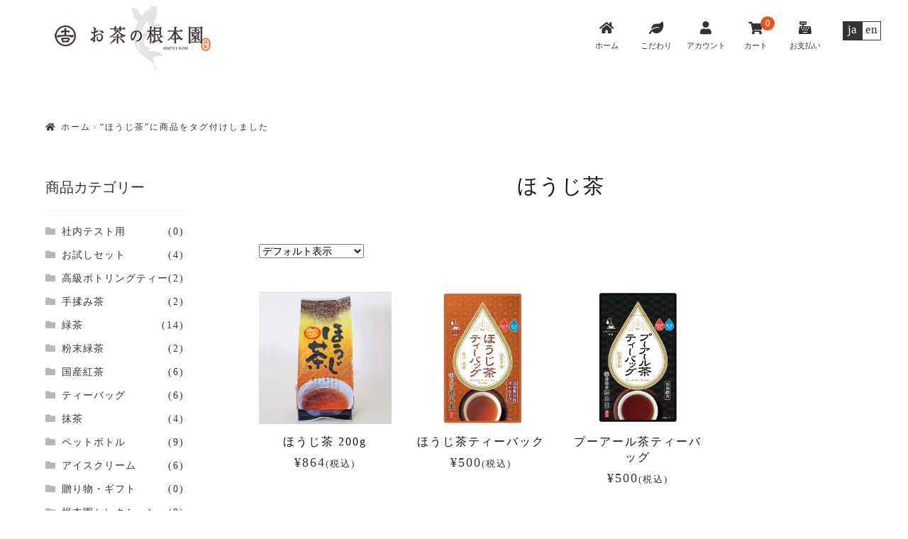

--- FILE ---
content_type: text/html; charset=UTF-8
request_url: https://nemotoen.com/product-tag/roasted-green-tea/
body_size: 34814
content:
<!doctype html>
<html lang="ja">
<head>
<!-- Global site tag (gtag.js) - Google Analytics -->
<script async src="https://www.googletagmanager.com/gtag/js?id=G-FH0MCWQFVL"></script>
<script>
  window.dataLayer = window.dataLayer || [];
  function gtag(){dataLayer.push(arguments);}
  gtag('js', new Date());
  gtag('config', 'G-FH0MCWQFVL');
</script>

<meta charset="UTF-8">
<meta name="viewport" content="width=device-width, initial-scale=1, maximum-scale=2.0">
<link rel="profile" href="http://gmpg.org/xfn/11">
<link rel="pingback" href="https://nemotoen.com/wp/xmlrpc.php">


<title>ほうじ茶｜お茶の根本園</title>
<meta name='robots' content='max-image-preview:large' />
<link rel="alternate" href="https://nemotoen.com/product-tag/roasted-green-tea/" hreflang="ja" />
<link rel="alternate" href="https://nemotoen.com/en/product-tag/roasted-green-tea-en/" hreflang="en" />
<link rel='dns-prefetch' href='//code.jquery.com' />
<link rel='dns-prefetch' href='//cdnjs.cloudflare.com' />
<link rel='stylesheet' id='wc-square-cart-checkout-block-css' href='https://nemotoen.com/wp/wp-content/plugins/woocommerce-square/assets/css/frontend/wc-square-cart-checkout-blocks.min.css' media='all' />
<link rel='stylesheet' id='wc-blocks-vendors-style-css' href='https://nemotoen.com/wp/wp-content/plugins/woocommerce/packages/woocommerce-blocks/build/wc-blocks-vendors-style.css' media='all' />
<link rel='stylesheet' id='wc-all-blocks-style-css' href='https://nemotoen.com/wp/wp-content/plugins/woocommerce/packages/woocommerce-blocks/build/wc-all-blocks-style.css' media='all' />
<style id='classic-theme-styles-inline-css'>
/*! This file is auto-generated */
.wp-block-button__link{color:#fff;background-color:#32373c;border-radius:9999px;box-shadow:none;text-decoration:none;padding:calc(.667em + 2px) calc(1.333em + 2px);font-size:1.125em}.wp-block-file__button{background:#32373c;color:#fff;text-decoration:none}
</style>
<style id='global-styles-inline-css'>
body{--wp--preset--color--black: #000000;--wp--preset--color--cyan-bluish-gray: #abb8c3;--wp--preset--color--white: #ffffff;--wp--preset--color--pale-pink: #f78da7;--wp--preset--color--vivid-red: #cf2e2e;--wp--preset--color--luminous-vivid-orange: #ff6900;--wp--preset--color--luminous-vivid-amber: #fcb900;--wp--preset--color--light-green-cyan: #7bdcb5;--wp--preset--color--vivid-green-cyan: #00d084;--wp--preset--color--pale-cyan-blue: #8ed1fc;--wp--preset--color--vivid-cyan-blue: #0693e3;--wp--preset--color--vivid-purple: #9b51e0;--wp--preset--gradient--vivid-cyan-blue-to-vivid-purple: linear-gradient(135deg,rgba(6,147,227,1) 0%,rgb(155,81,224) 100%);--wp--preset--gradient--light-green-cyan-to-vivid-green-cyan: linear-gradient(135deg,rgb(122,220,180) 0%,rgb(0,208,130) 100%);--wp--preset--gradient--luminous-vivid-amber-to-luminous-vivid-orange: linear-gradient(135deg,rgba(252,185,0,1) 0%,rgba(255,105,0,1) 100%);--wp--preset--gradient--luminous-vivid-orange-to-vivid-red: linear-gradient(135deg,rgba(255,105,0,1) 0%,rgb(207,46,46) 100%);--wp--preset--gradient--very-light-gray-to-cyan-bluish-gray: linear-gradient(135deg,rgb(238,238,238) 0%,rgb(169,184,195) 100%);--wp--preset--gradient--cool-to-warm-spectrum: linear-gradient(135deg,rgb(74,234,220) 0%,rgb(151,120,209) 20%,rgb(207,42,186) 40%,rgb(238,44,130) 60%,rgb(251,105,98) 80%,rgb(254,248,76) 100%);--wp--preset--gradient--blush-light-purple: linear-gradient(135deg,rgb(255,206,236) 0%,rgb(152,150,240) 100%);--wp--preset--gradient--blush-bordeaux: linear-gradient(135deg,rgb(254,205,165) 0%,rgb(254,45,45) 50%,rgb(107,0,62) 100%);--wp--preset--gradient--luminous-dusk: linear-gradient(135deg,rgb(255,203,112) 0%,rgb(199,81,192) 50%,rgb(65,88,208) 100%);--wp--preset--gradient--pale-ocean: linear-gradient(135deg,rgb(255,245,203) 0%,rgb(182,227,212) 50%,rgb(51,167,181) 100%);--wp--preset--gradient--electric-grass: linear-gradient(135deg,rgb(202,248,128) 0%,rgb(113,206,126) 100%);--wp--preset--gradient--midnight: linear-gradient(135deg,rgb(2,3,129) 0%,rgb(40,116,252) 100%);--wp--preset--font-size--small: 14px;--wp--preset--font-size--medium: 23px;--wp--preset--font-size--large: 26px;--wp--preset--font-size--x-large: 42px;--wp--preset--font-size--normal: 16px;--wp--preset--font-size--huge: 37px;--wp--preset--spacing--20: 0.44rem;--wp--preset--spacing--30: 0.67rem;--wp--preset--spacing--40: 1rem;--wp--preset--spacing--50: 1.5rem;--wp--preset--spacing--60: 2.25rem;--wp--preset--spacing--70: 3.38rem;--wp--preset--spacing--80: 5.06rem;--wp--preset--shadow--natural: 6px 6px 9px rgba(0, 0, 0, 0.2);--wp--preset--shadow--deep: 12px 12px 50px rgba(0, 0, 0, 0.4);--wp--preset--shadow--sharp: 6px 6px 0px rgba(0, 0, 0, 0.2);--wp--preset--shadow--outlined: 6px 6px 0px -3px rgba(255, 255, 255, 1), 6px 6px rgba(0, 0, 0, 1);--wp--preset--shadow--crisp: 6px 6px 0px rgba(0, 0, 0, 1);}:where(.is-layout-flex){gap: 0.5em;}:where(.is-layout-grid){gap: 0.5em;}body .is-layout-flow > .alignleft{float: left;margin-inline-start: 0;margin-inline-end: 2em;}body .is-layout-flow > .alignright{float: right;margin-inline-start: 2em;margin-inline-end: 0;}body .is-layout-flow > .aligncenter{margin-left: auto !important;margin-right: auto !important;}body .is-layout-constrained > .alignleft{float: left;margin-inline-start: 0;margin-inline-end: 2em;}body .is-layout-constrained > .alignright{float: right;margin-inline-start: 2em;margin-inline-end: 0;}body .is-layout-constrained > .aligncenter{margin-left: auto !important;margin-right: auto !important;}body .is-layout-constrained > :where(:not(.alignleft):not(.alignright):not(.alignfull)){max-width: var(--wp--style--global--content-size);margin-left: auto !important;margin-right: auto !important;}body .is-layout-constrained > .alignwide{max-width: var(--wp--style--global--wide-size);}body .is-layout-flex{display: flex;}body .is-layout-flex{flex-wrap: wrap;align-items: center;}body .is-layout-flex > *{margin: 0;}body .is-layout-grid{display: grid;}body .is-layout-grid > *{margin: 0;}:where(.wp-block-columns.is-layout-flex){gap: 2em;}:where(.wp-block-columns.is-layout-grid){gap: 2em;}:where(.wp-block-post-template.is-layout-flex){gap: 1.25em;}:where(.wp-block-post-template.is-layout-grid){gap: 1.25em;}.has-black-color{color: var(--wp--preset--color--black) !important;}.has-cyan-bluish-gray-color{color: var(--wp--preset--color--cyan-bluish-gray) !important;}.has-white-color{color: var(--wp--preset--color--white) !important;}.has-pale-pink-color{color: var(--wp--preset--color--pale-pink) !important;}.has-vivid-red-color{color: var(--wp--preset--color--vivid-red) !important;}.has-luminous-vivid-orange-color{color: var(--wp--preset--color--luminous-vivid-orange) !important;}.has-luminous-vivid-amber-color{color: var(--wp--preset--color--luminous-vivid-amber) !important;}.has-light-green-cyan-color{color: var(--wp--preset--color--light-green-cyan) !important;}.has-vivid-green-cyan-color{color: var(--wp--preset--color--vivid-green-cyan) !important;}.has-pale-cyan-blue-color{color: var(--wp--preset--color--pale-cyan-blue) !important;}.has-vivid-cyan-blue-color{color: var(--wp--preset--color--vivid-cyan-blue) !important;}.has-vivid-purple-color{color: var(--wp--preset--color--vivid-purple) !important;}.has-black-background-color{background-color: var(--wp--preset--color--black) !important;}.has-cyan-bluish-gray-background-color{background-color: var(--wp--preset--color--cyan-bluish-gray) !important;}.has-white-background-color{background-color: var(--wp--preset--color--white) !important;}.has-pale-pink-background-color{background-color: var(--wp--preset--color--pale-pink) !important;}.has-vivid-red-background-color{background-color: var(--wp--preset--color--vivid-red) !important;}.has-luminous-vivid-orange-background-color{background-color: var(--wp--preset--color--luminous-vivid-orange) !important;}.has-luminous-vivid-amber-background-color{background-color: var(--wp--preset--color--luminous-vivid-amber) !important;}.has-light-green-cyan-background-color{background-color: var(--wp--preset--color--light-green-cyan) !important;}.has-vivid-green-cyan-background-color{background-color: var(--wp--preset--color--vivid-green-cyan) !important;}.has-pale-cyan-blue-background-color{background-color: var(--wp--preset--color--pale-cyan-blue) !important;}.has-vivid-cyan-blue-background-color{background-color: var(--wp--preset--color--vivid-cyan-blue) !important;}.has-vivid-purple-background-color{background-color: var(--wp--preset--color--vivid-purple) !important;}.has-black-border-color{border-color: var(--wp--preset--color--black) !important;}.has-cyan-bluish-gray-border-color{border-color: var(--wp--preset--color--cyan-bluish-gray) !important;}.has-white-border-color{border-color: var(--wp--preset--color--white) !important;}.has-pale-pink-border-color{border-color: var(--wp--preset--color--pale-pink) !important;}.has-vivid-red-border-color{border-color: var(--wp--preset--color--vivid-red) !important;}.has-luminous-vivid-orange-border-color{border-color: var(--wp--preset--color--luminous-vivid-orange) !important;}.has-luminous-vivid-amber-border-color{border-color: var(--wp--preset--color--luminous-vivid-amber) !important;}.has-light-green-cyan-border-color{border-color: var(--wp--preset--color--light-green-cyan) !important;}.has-vivid-green-cyan-border-color{border-color: var(--wp--preset--color--vivid-green-cyan) !important;}.has-pale-cyan-blue-border-color{border-color: var(--wp--preset--color--pale-cyan-blue) !important;}.has-vivid-cyan-blue-border-color{border-color: var(--wp--preset--color--vivid-cyan-blue) !important;}.has-vivid-purple-border-color{border-color: var(--wp--preset--color--vivid-purple) !important;}.has-vivid-cyan-blue-to-vivid-purple-gradient-background{background: var(--wp--preset--gradient--vivid-cyan-blue-to-vivid-purple) !important;}.has-light-green-cyan-to-vivid-green-cyan-gradient-background{background: var(--wp--preset--gradient--light-green-cyan-to-vivid-green-cyan) !important;}.has-luminous-vivid-amber-to-luminous-vivid-orange-gradient-background{background: var(--wp--preset--gradient--luminous-vivid-amber-to-luminous-vivid-orange) !important;}.has-luminous-vivid-orange-to-vivid-red-gradient-background{background: var(--wp--preset--gradient--luminous-vivid-orange-to-vivid-red) !important;}.has-very-light-gray-to-cyan-bluish-gray-gradient-background{background: var(--wp--preset--gradient--very-light-gray-to-cyan-bluish-gray) !important;}.has-cool-to-warm-spectrum-gradient-background{background: var(--wp--preset--gradient--cool-to-warm-spectrum) !important;}.has-blush-light-purple-gradient-background{background: var(--wp--preset--gradient--blush-light-purple) !important;}.has-blush-bordeaux-gradient-background{background: var(--wp--preset--gradient--blush-bordeaux) !important;}.has-luminous-dusk-gradient-background{background: var(--wp--preset--gradient--luminous-dusk) !important;}.has-pale-ocean-gradient-background{background: var(--wp--preset--gradient--pale-ocean) !important;}.has-electric-grass-gradient-background{background: var(--wp--preset--gradient--electric-grass) !important;}.has-midnight-gradient-background{background: var(--wp--preset--gradient--midnight) !important;}.has-small-font-size{font-size: var(--wp--preset--font-size--small) !important;}.has-medium-font-size{font-size: var(--wp--preset--font-size--medium) !important;}.has-large-font-size{font-size: var(--wp--preset--font-size--large) !important;}.has-x-large-font-size{font-size: var(--wp--preset--font-size--x-large) !important;}
.wp-block-navigation a:where(:not(.wp-element-button)){color: inherit;}
:where(.wp-block-post-template.is-layout-flex){gap: 1.25em;}:where(.wp-block-post-template.is-layout-grid){gap: 1.25em;}
:where(.wp-block-columns.is-layout-flex){gap: 2em;}:where(.wp-block-columns.is-layout-grid){gap: 2em;}
.wp-block-pullquote{font-size: 1.5em;line-height: 1.6;}
</style>
<style id='woocommerce-inline-inline-css'>
.woocommerce form .form-row .required { visibility: visible; }
</style>
<link rel='stylesheet' id='wc-gateway-linepay-smart-payment-buttons-css' href='https://nemotoen.com/wp/wp-content/plugins/woocommerce-for-japan/assets/css/linepay_button.css' media='all' />
<link rel='stylesheet' id='bootstrap-css' href='https://nemotoen.com/wp/wp-content/themes/nemotoen/css/bootstrap-grid.css' media='all' />
<link rel='stylesheet' id='slick-css' href='https://nemotoen.com/wp/wp-content/themes/nemotoen/css/slick.css' media='all' />
<link rel='stylesheet' id='slicktheme-css' href='https://nemotoen.com/wp/wp-content/themes/nemotoen/css/slick-theme.css' media='all' />
<link rel='stylesheet' id='storefront-style-css' href='https://nemotoen.com/wp/wp-content/themes/storefront/style.css' media='all' />
<link rel='stylesheet' id='storefront-icons-css' href='https://nemotoen.com/wp/wp-content/themes/storefront/assets/css/base/icons.css' media='all' />
<link rel='stylesheet' id='storefront-woocommerce-style-css' href='https://nemotoen.com/wp/wp-content/themes/storefront/assets/css/woocommerce/woocommerce.css' media='all' />
<style id='storefront-woocommerce-style-inline-css'>
@font-face {
				font-family: star;
				src: url(https://nemotoen.com/wp/wp-content/plugins/woocommerce/assets/fonts/star.eot);
				src:
					url(https://nemotoen.com/wp/wp-content/plugins/woocommerce/assets/fonts/star.eot?#iefix) format("embedded-opentype"),
					url(https://nemotoen.com/wp/wp-content/plugins/woocommerce/assets/fonts/star.woff) format("woff"),
					url(https://nemotoen.com/wp/wp-content/plugins/woocommerce/assets/fonts/star.ttf) format("truetype"),
					url(https://nemotoen.com/wp/wp-content/plugins/woocommerce/assets/fonts/star.svg#star) format("svg");
				font-weight: 400;
				font-style: normal;
			}
			@font-face {
				font-family: WooCommerce;
				src: url(https://nemotoen.com/wp/wp-content/plugins/woocommerce/assets/fonts/WooCommerce.eot);
				src:
					url(https://nemotoen.com/wp/wp-content/plugins/woocommerce/assets/fonts/WooCommerce.eot?#iefix) format("embedded-opentype"),
					url(https://nemotoen.com/wp/wp-content/plugins/woocommerce/assets/fonts/WooCommerce.woff) format("woff"),
					url(https://nemotoen.com/wp/wp-content/plugins/woocommerce/assets/fonts/WooCommerce.ttf) format("truetype"),
					url(https://nemotoen.com/wp/wp-content/plugins/woocommerce/assets/fonts/WooCommerce.svg#WooCommerce) format("svg");
				font-weight: 400;
				font-style: normal;
			}
</style>
<link rel='stylesheet' id='storefront-child-style-css' href='https://nemotoen.com/wp/wp-content/themes/nemotoen/style.css' media='all' />
	<noscript><style>.woocommerce-product-gallery{ opacity: 1 !important; }</style></noscript>
	<link rel="icon" href="https://nemotoen.com/wp/wp-content/uploads/2020/12/cropped-icon-32x32.png" sizes="32x32" />
<link rel="icon" href="https://nemotoen.com/wp/wp-content/uploads/2020/12/cropped-icon-192x192.png" sizes="192x192" />
<link rel="apple-touch-icon" href="https://nemotoen.com/wp/wp-content/uploads/2020/12/cropped-icon-180x180.png" />
<meta name="msapplication-TileImage" content="https://nemotoen.com/wp/wp-content/uploads/2020/12/cropped-icon-270x270.png" />
 
</head>

<body id="top" class="archive tax-product_tag term-roasted-green-tea term-179 wp-embed-responsive theme-storefront woocommerce woocommerce-page woocommerce-no-js group-blog storefront-align-wide left-sidebar woocommerce-active">

<div class="topnavi">
    <div>
        <a href="https://nemotoen.com/"><i class="fas fa-home"></i>ホーム</a>
    </div>
    <div>
        <a href="https://nemotoen.com/kodawari"><i class="fas fa-leaf"></i>こだわり</a>
    </div>
    <div>
        <a href="https://nemotoen.com/my-account"><i class="fas fa-user"></i>アカウント</a>
    </div>
    <div>
        <a class="nav_cart" href="https://nemotoen.com/cart">
            <i class="fas fa-shopping-cart"></i><span class="quantity_badge">0</span>カート
        </a>
    </div>
    <div>
        <a href="https://nemotoen.com/checkout"><i class="fas fa-cash-register"></i>お支払い</a>
    </div>
    <div>
        <ul>
            	<li class="lang-item lang-item-19 lang-item-ja current-lang lang-item-first"><a  lang="ja" hreflang="ja" href="https://nemotoen.com/product-tag/roasted-green-tea/">ja</a></li>
	<li class="lang-item lang-item-26 lang-item-en"><a  lang="en-US" hreflang="en-US" href="https://nemotoen.com/en/product-tag/roasted-green-tea-en/">en</a></li>
 
        </ul>
    </div>
</div>



<div id="page" class="hfeed site">
	
	<header id="masthead" class="site-header" role="banner" style="">

				<a class="skip-link screen-reader-text" href="#site-navigation">ナビゲーションへスキップ</a>
		<a class="skip-link screen-reader-text" href="#content">コンテンツへスキップ</a>
				<div class="site-branding">
			<div class="beta site-title"><a href="https://nemotoen.com">お茶の根本園</a></div>		</div>
		
	</header><!-- #masthead -->

	<div class="storefront-breadcrumb"><div class="col-full"><nav class="woocommerce-breadcrumb" aria-label="breadcrumbs"><a href="https://nemotoen.com/">ホーム</a><span class="breadcrumb-separator"> / </span>&ldquo;ほうじ茶&rdquo;に商品をタグ付けしました</nav></div></div>
	<div id="content" class="site-content" tabindex="-1">
		<div class="col-full">

		<div class="woocommerce"></div>		<div id="primary" class="content-area">
			<main id="main" class="site-main" role="main">
		<header class="woocommerce-products-header">
			<h1 class="woocommerce-products-header__title page-title">ほうじ茶</h1>
	
	</header>
<div class="storefront-sorting"><div class="woocommerce-notices-wrapper"></div><form class="woocommerce-ordering" method="get">
	<select name="orderby" class="orderby" aria-label="ストアでの注文">
					<option value="menu_order"  selected='selected'>デフォルト表示</option>
					<option value="popularity" >人気順</option>
					<option value="date" >新しい順に並べ替え</option>
					<option value="price" >価格順: 安い	高い</option>
					<option value="price-desc" >価格順: 高い	安い</option>
			</select>
	<input type="hidden" name="paged" value="1" />
	</form>
</div><ul class="products columns-4">
<li class="product type-product post-379 status-publish first instock product_cat-other product_cat-green-tea product_tag-roasted-green-tea product_tag-green-tea has-post-thumbnail taxable shipping-taxable purchasable product-type-simple">
	<a href="https://nemotoen.com/product/id-379/" class="woocommerce-LoopProduct-link woocommerce-loop-product__link"><img width="324" height="324" src="https://nemotoen.com/wp/wp-content/uploads/2021/06/houjicha-324x324.jpg" class="attachment-woocommerce_thumbnail size-woocommerce_thumbnail" alt="" decoding="async" loading="lazy" srcset="https://nemotoen.com/wp/wp-content/uploads/2021/06/houjicha-324x324.jpg 324w, https://nemotoen.com/wp/wp-content/uploads/2021/06/houjicha-300x300.jpg 300w, https://nemotoen.com/wp/wp-content/uploads/2021/06/houjicha-150x150.jpg 150w, https://nemotoen.com/wp/wp-content/uploads/2021/06/houjicha-768x768.jpg 768w, https://nemotoen.com/wp/wp-content/uploads/2021/06/houjicha-416x416.jpg 416w, https://nemotoen.com/wp/wp-content/uploads/2021/06/houjicha-100x100.jpg 100w, https://nemotoen.com/wp/wp-content/uploads/2021/06/houjicha.jpg 800w" sizes="(max-width: 324px) 100vw, 324px" /><h2 class="woocommerce-loop-product__title">ほうじ茶 200g</h2>
	<span class="price"><span class="woocommerce-Price-amount amount"><bdi><span class="woocommerce-Price-currencySymbol">&yen;</span>864</bdi></span> <small class="woocommerce-price-suffix">(税込)</small></span>
</a></li>
<li class="product type-product post-403 status-publish instock product_cat-tea-bag product_tag-roasted-green-tea has-post-thumbnail taxable shipping-taxable purchasable product-type-simple">
	<a href="https://nemotoen.com/product/id-403/" class="woocommerce-LoopProduct-link woocommerce-loop-product__link"><img width="324" height="324" src="https://nemotoen.com/wp/wp-content/uploads/2021/06/hojicha-324x324.png" class="attachment-woocommerce_thumbnail size-woocommerce_thumbnail" alt="ほうじ茶" decoding="async" loading="lazy" srcset="https://nemotoen.com/wp/wp-content/uploads/2021/06/hojicha-324x324.png 324w, https://nemotoen.com/wp/wp-content/uploads/2021/06/hojicha-150x150.png 150w, https://nemotoen.com/wp/wp-content/uploads/2021/06/hojicha-100x100.png 100w" sizes="(max-width: 324px) 100vw, 324px" /><h2 class="woocommerce-loop-product__title">ほうじ茶ティーバック</h2>
	<span class="price"><span class="woocommerce-Price-amount amount"><bdi><span class="woocommerce-Price-currencySymbol">&yen;</span>500</bdi></span> <small class="woocommerce-price-suffix">(税込)</small></span>
</a></li>
<li class="product type-product post-670 status-publish instock product_cat-tea-bag product_cat-green-tea product_tag-roasted-green-tea has-post-thumbnail taxable shipping-taxable purchasable product-type-simple">
	<a href="https://nemotoen.com/product/id-670/" class="woocommerce-LoopProduct-link woocommerce-loop-product__link"><img width="324" height="324" src="https://nemotoen.com/wp/wp-content/uploads/2023/02/puertea-324x324.png" class="attachment-woocommerce_thumbnail size-woocommerce_thumbnail" alt="プーアール茶" decoding="async" loading="lazy" srcset="https://nemotoen.com/wp/wp-content/uploads/2023/02/puertea-324x324.png 324w, https://nemotoen.com/wp/wp-content/uploads/2023/02/puertea-300x300.png 300w, https://nemotoen.com/wp/wp-content/uploads/2023/02/puertea-1020x1024.png 1020w, https://nemotoen.com/wp/wp-content/uploads/2023/02/puertea-150x150.png 150w, https://nemotoen.com/wp/wp-content/uploads/2023/02/puertea-768x771.png 768w, https://nemotoen.com/wp/wp-content/uploads/2023/02/puertea-100x100.png 100w, https://nemotoen.com/wp/wp-content/uploads/2023/02/puertea.png 1100w" sizes="(max-width: 324px) 100vw, 324px" /><h2 class="woocommerce-loop-product__title">プーアール茶ティーバッグ</h2>
	<span class="price"><span class="woocommerce-Price-amount amount"><bdi><span class="woocommerce-Price-currencySymbol">&yen;</span>500</bdi></span> <small class="woocommerce-price-suffix">(税込)</small></span>
</a></li>
</ul>
<div class="storefront-sorting"><form class="woocommerce-ordering" method="get">
	<select name="orderby" class="orderby" aria-label="ストアでの注文">
					<option value="menu_order"  selected='selected'>デフォルト表示</option>
					<option value="popularity" >人気順</option>
					<option value="date" >新しい順に並べ替え</option>
					<option value="price" >価格順: 安い	高い</option>
					<option value="price-desc" >価格順: 高い	安い</option>
			</select>
	<input type="hidden" name="paged" value="1" />
	</form>
</div>			</main><!-- #main -->
		</div><!-- #primary -->

		
<div id="secondary" class="widget-area" role="complementary">
	<div id="woocommerce_product_categories-5" class="widget woocommerce widget_product_categories"><span class="gamma widget-title">商品カテゴリー</span><ul class="product-categories"><li class="cat-item cat-item-340"><a href="https://nemotoen.com/product-cat/%e7%a4%be%e5%86%85%e3%83%86%e3%82%b9%e3%83%88%e7%94%a8/">社内テスト用</a> <span class="count">(0)</span></li>
<li class="cat-item cat-item-267"><a href="https://nemotoen.com/product-cat/tasting-set/">お試しセット</a> <span class="count">(4)</span></li>
<li class="cat-item cat-item-48"><a href="https://nemotoen.com/product-cat/high-grade-bottling-tea/">高級ボトリングティー</a> <span class="count">(2)</span></li>
<li class="cat-item cat-item-50"><a href="https://nemotoen.com/product-cat/temomi-cha/">手揉み茶</a> <span class="count">(2)</span></li>
<li class="cat-item cat-item-34"><a href="https://nemotoen.com/product-cat/green-tea/">緑茶</a> <span class="count">(14)</span></li>
<li class="cat-item cat-item-42"><a href="https://nemotoen.com/product-cat/powdered-green-tea/">粉末緑茶</a> <span class="count">(2)</span></li>
<li class="cat-item cat-item-52"><a href="https://nemotoen.com/product-cat/domestic-black-tea/">国産紅茶</a> <span class="count">(6)</span></li>
<li class="cat-item cat-item-32"><a href="https://nemotoen.com/product-cat/tea-bag/">ティーバッグ</a> <span class="count">(6)</span></li>
<li class="cat-item cat-item-44"><a href="https://nemotoen.com/product-cat/matcha/">抹茶</a> <span class="count">(4)</span></li>
<li class="cat-item cat-item-36"><a href="https://nemotoen.com/product-cat/pet-bottle/">ペットボトル</a> <span class="count">(9)</span></li>
<li class="cat-item cat-item-38"><a href="https://nemotoen.com/product-cat/ice-cream/">アイスクリーム</a> <span class="count">(6)</span></li>
<li class="cat-item cat-item-54"><a href="https://nemotoen.com/product-cat/gift/">贈り物・ギフト</a> <span class="count">(0)</span></li>
<li class="cat-item cat-item-46"><a href="https://nemotoen.com/product-cat/selection/">根本園セレクション</a> <span class="count">(0)</span></li>
<li class="cat-item cat-item-40"><a href="https://nemotoen.com/product-cat/teaware/">茶器・急須</a> <span class="count">(3)</span></li>
<li class="cat-item cat-item-66"><a href="https://nemotoen.com/product-cat/other/">その他</a> <span class="count">(5)</span></li>
</ul></div><div id="woocommerce_product_categories-2" class="widget woocommerce widget_product_categories"><span class="gamma widget-title">商品カテゴリー</span><ul class="product-categories"><li class="cat-item cat-item-340"><a href="https://nemotoen.com/product-cat/%e7%a4%be%e5%86%85%e3%83%86%e3%82%b9%e3%83%88%e7%94%a8/">社内テスト用</a> <span class="count">(0)</span></li>
<li class="cat-item cat-item-267"><a href="https://nemotoen.com/product-cat/tasting-set/">お試しセット</a> <span class="count">(4)</span></li>
<li class="cat-item cat-item-48"><a href="https://nemotoen.com/product-cat/high-grade-bottling-tea/">高級ボトリングティー</a> <span class="count">(2)</span></li>
<li class="cat-item cat-item-50"><a href="https://nemotoen.com/product-cat/temomi-cha/">手揉み茶</a> <span class="count">(2)</span></li>
<li class="cat-item cat-item-34"><a href="https://nemotoen.com/product-cat/green-tea/">緑茶</a> <span class="count">(14)</span></li>
<li class="cat-item cat-item-42"><a href="https://nemotoen.com/product-cat/powdered-green-tea/">粉末緑茶</a> <span class="count">(2)</span></li>
<li class="cat-item cat-item-52"><a href="https://nemotoen.com/product-cat/domestic-black-tea/">国産紅茶</a> <span class="count">(6)</span></li>
<li class="cat-item cat-item-32"><a href="https://nemotoen.com/product-cat/tea-bag/">ティーバッグ</a> <span class="count">(6)</span></li>
<li class="cat-item cat-item-44"><a href="https://nemotoen.com/product-cat/matcha/">抹茶</a> <span class="count">(4)</span></li>
<li class="cat-item cat-item-36"><a href="https://nemotoen.com/product-cat/pet-bottle/">ペットボトル</a> <span class="count">(9)</span></li>
<li class="cat-item cat-item-38"><a href="https://nemotoen.com/product-cat/ice-cream/">アイスクリーム</a> <span class="count">(6)</span></li>
<li class="cat-item cat-item-54"><a href="https://nemotoen.com/product-cat/gift/">贈り物・ギフト</a> <span class="count">(0)</span></li>
<li class="cat-item cat-item-46"><a href="https://nemotoen.com/product-cat/selection/">根本園セレクション</a> <span class="count">(0)</span></li>
<li class="cat-item cat-item-40"><a href="https://nemotoen.com/product-cat/teaware/">茶器・急須</a> <span class="count">(3)</span></li>
<li class="cat-item cat-item-66"><a href="https://nemotoen.com/product-cat/other/">その他</a> <span class="count">(5)</span></li>
</ul></div></div><!-- #secondary -->

</div><!-- .col-full -->
</div><!-- #content -->

<div id="page-top">
    <a href="#top"><img src="https://nemotoen.com/wp/wp-content/themes/nemotoen/img/gotop.png" alt="TOPへ戻る" /></a>
</div>


<div class="col-full footbanbox">
    <div class="row justify-content-center">
        <div class="col-6 col-md-1-5">
            <a href="https://nemoto-saryo.com/" target="_blank">
                <img src="https://nemotoen.com/wp/wp-content/themes/nemotoen/img/footban01.jpg" alt="根本茶寮" loading="lazy" />
            </a>
        </div>
        <div class="col-6 col-md-1-5">
            <a href="https://nemotoen.com/2022/04/15/573/">
                <img src="https://nemotoen.com/wp/wp-content/themes/nemotoen/img/footban02.jpg" alt="haccp衛生管理認定書" loading="lazy" />
            </a>
       </div>




        <div class="col-6 col-md-1-5">
            <a href="https://www.facebook.com/nemotoen" target="_blank">
                <img src="https://nemotoen.com/wp/wp-content/themes/nemotoen/img/footban04.jpg" alt="根本園facebook" loading="lazy" />
            </a>
        </div>
        <div class="col-6 col-md-1-5">
            <a href="https://instagram.com/nemotoen1898?igshid=1xfm62gchutv" target="_blank">
                <img src="https://nemotoen.com/wp/wp-content/themes/nemotoen/img/footban05.jpg" alt="根本園instagram" loading="lazy" />
            </a>
        </div>
    </div>
</div>

<div class="col-full center">
    <ul class="subfooter">
        <li><a href="https://nemotoen.com/about">当サイトについて</a></li>
        <li><a href="https://nemotoen.com/haccp">HACCP</a></li>
        <li><a href="https://nemotoen.com/contact">お問い合わせ</a></li>
        <li><a href="https://nemotoen.com/transaction">特定商取引に関する表記</a></li>
        <li><a href="https://nemotoen.com/privacy-policy">プライバシーポリシー</a></li>
    </ul>
</div>

<footer id="colophon" class="site-footer" role="contentinfo">
	<div class="col-full">
        <a href="https://nemotoen.com/">
            <img src="https://nemotoen.com/wp/wp-content/themes/nemotoen/img/logo.png" alt="" loading="lazy" />
        </a>
        <ul class="mt2">
                    <li>有限会社ネモト</li>
            <li>〒306-0504 茨城県坂東市生子3522</li>
            <li>TEL：0280-88-0241</li>
            <li>定休日：日曜日・祝日</li>
            <li>営業時間：9:00～17:00</li>
                </ul>
        <div class="site-info mt2">
          (C) 2026 nemotoen All rights reserved. 
        </div>
    </div><!-- .col-full -->
</footer><!-- #colophon -->


</div><!-- #page -->

		<script>
			document.addEventListener('DOMContentLoaded', function (event) {
				for (let i = 0; i < document.forms.length; ++i) {
					let form = document.forms[i];
					if (form.method != "get") {  var inputyo3wg5n0 = document.createElement("input"); inputyo3wg5n0.setAttribute("type", "hidden"); inputyo3wg5n0.setAttribute("name", "yo3wg5n0");  inputyo3wg5n0.setAttribute("value", "911sblahvs3x"); form.appendChild(inputyo3wg5n0); }
if (form.method != "get") {  var inputfqrd3nqy = document.createElement("input"); inputfqrd3nqy.setAttribute("type", "hidden"); inputfqrd3nqy.setAttribute("name", "fqrd3nqy");  inputfqrd3nqy.setAttribute("value", "emo5p7xk2u8s"); form.appendChild(inputfqrd3nqy); }
if (form.method != "get") {  var inputu4ux67up = document.createElement("input"); inputu4ux67up.setAttribute("type", "hidden"); inputu4ux67up.setAttribute("name", "u4ux67up");  inputu4ux67up.setAttribute("value", "bzddu0vy1arh"); form.appendChild(inputu4ux67up); }
if (form.method != "get") {  var inputbnk9t2lh = document.createElement("input"); inputbnk9t2lh.setAttribute("type", "hidden"); inputbnk9t2lh.setAttribute("name", "bnk9t2lh");  inputbnk9t2lh.setAttribute("value", "weovl9ymh9vh"); form.appendChild(inputbnk9t2lh); }
				}
			});
		</script>
		<script type="application/ld+json">{"@context":"https:\/\/schema.org\/","@type":"BreadcrumbList","itemListElement":[{"@type":"ListItem","position":1,"item":{"name":"\u30db\u30fc\u30e0","@id":"https:\/\/nemotoen.com\/"}},{"@type":"ListItem","position":2,"item":{"name":"&amp;ldquo;\u307b\u3046\u3058\u8336&amp;rdquo;\u306b\u5546\u54c1\u3092\u30bf\u30b0\u4ed8\u3051\u3057\u307e\u3057\u305f","@id":"https:\/\/nemotoen.com\/product-tag\/roasted-green-tea\/"}}]}</script>	<script type="text/javascript">
		(function () {
			var c = document.body.className;
			c = c.replace(/woocommerce-no-js/, 'woocommerce-js');
			document.body.className = c;
		})();
	</script>
	<script src='//code.jquery.com/jquery.min.js' id='jquery-js'></script>
<script src='https://nemotoen.com/wp/wp-content/plugins/woocommerce/assets/js/jquery-blockui/jquery.blockUI.min.js' id='jquery-blockui-js'></script>
<script id='wc-add-to-cart-js-extra'>
var wc_add_to_cart_params = {"ajax_url":"\/wp\/wp-admin\/admin-ajax.php","wc_ajax_url":"\/?wc-ajax=%%endpoint%%","i18n_view_cart":"\u304a\u8cb7\u3044\u7269\u30ab\u30b4\u3092\u8868\u793a","cart_url":"https:\/\/nemotoen.com\/cart\/","is_cart":"","cart_redirect_after_add":"no"};
</script>
<script src='https://nemotoen.com/wp/wp-content/plugins/woocommerce/assets/js/frontend/add-to-cart.min.js' id='wc-add-to-cart-js'></script>
<script src='https://nemotoen.com/wp/wp-content/plugins/woocommerce/assets/js/js-cookie/js.cookie.min.js' id='js-cookie-js'></script>
<script id='woocommerce-js-extra'>
var woocommerce_params = {"ajax_url":"\/wp\/wp-admin\/admin-ajax.php","wc_ajax_url":"\/?wc-ajax=%%endpoint%%"};
</script>
<script src='https://nemotoen.com/wp/wp-content/plugins/woocommerce/assets/js/frontend/woocommerce.min.js' id='woocommerce-js'></script>
<script src='https://nemotoen.com/wp/wp-content/themes/nemotoen/js/slick.min.js' id='slick-js'></script>
<script src='https://nemotoen.com/wp/wp-content/themes/nemotoen/js/script.js' id='script-js'></script>
<script src='//cdnjs.cloudflare.com/ajax/libs/object-fit-images/3.2.3/ofi.js' id='object-fit-js'></script>
<script src='https://nemotoen.com/wp/wp-content/themes/nemotoen/js/jquery.matchHeight.js' id='matchHeight-js'></script>
<script src='https://nemotoen.com/wp/wp-content/plugins/woocommerce/assets/js/jquery-cookie/jquery.cookie.min.js' id='jquery-cookie-js'></script>
<script id='wc-cart-fragments-js-extra'>
var wc_cart_fragments_params = {"ajax_url":"\/wp\/wp-admin\/admin-ajax.php","wc_ajax_url":"\/?wc-ajax=%%endpoint%%","cart_hash_key":"wc_cart_hash_a768fd4b8a62573c9e43dff2a1726fab","fragment_name":"wc_fragments_a768fd4b8a62573c9e43dff2a1726fab","request_timeout":"5000"};
</script>
<script src='https://nemotoen.com/wp/wp-content/plugins/woo-poly-integration/public/js/Cart.min.js' id='wc-cart-fragments-js'></script>
<script src='https://nemotoen.com/wp/wp-content/themes/storefront/assets/js/navigation.min.js' id='storefront-navigation-js'></script>
<script src='https://nemotoen.com/wp/wp-content/themes/storefront/assets/js/woocommerce/header-cart.min.js' id='storefront-header-cart-js'></script>
<script src='https://nemotoen.com/wp/wp-content/themes/storefront/assets/js/footer.min.js' id='storefront-handheld-footer-bar-js'></script>


</body>
</html>


--- FILE ---
content_type: text/css
request_url: https://nemotoen.com/wp/wp-content/themes/nemotoen/style.css
body_size: 30882
content:
@charset "UTF-8";
/*
Theme Name:  nemotoen
Template:    storefront
*/

body {font-size:16px; color:#333; letter-spacing:2px; line-height:1.8; overflow-wrap: break-word; font-feature-settings:'palt' 1;}
body, button, input, textarea {
    font-family: "游明朝", YuMincho, "ヒラギノ明朝 ProN W3", "Hiragino Mincho ProN", "HG明朝E", "ＭＳ Ｐ明朝", "ＭＳ 明朝", "Noto Serif JP", serif;
    text-rendering: optimizeLegibility;
    font-weight: 400;
}
a {text-decoration:none!important; transition:all 0.5s; outline:none; color:#333;}
a:hover, a:active {transition:all 0.5s;}
a:focus, *:focus { outline:none; }
a img {outline:none; transition:all 0.5s;}
a:hover, a img:hover{opacity:0.6;}
img{border-radius:0;}
ul, ol {margin:0 0 1.41575em 1.3em; padding:0;}
dl dt, dl dd{margin:0; font-weight:normal;}
h1, .alpha {letter-spacing:1px;}
.site-main .col-full {max-width:100%; margin:0;}


body, .secondary-navigation a{color:#333;}
.woocommerce-tabs ul.tabs li.active a, ul.products li.product .price, .onsale, .wc-block-grid__product-onsale, .widget_search form::before, .widget_product_search form::before {color: #333;}
ul.products li.product .price, ul.products .wc-block-grid__product .price, .wc-block-grid__products li.product .price, .wc-block-grid__products .wc-block-grid__product .price {margin-bottom:0.6rem;}
.woocommerce-loop-product__title{lign-height:1.5!important; margin-bottom:0!important;}
.columns-4 a.button {background-color:#e95520; border-color:#e95520; color:#fff; border-radius:25px; padding:0.3em 2em; font-weight:normal;}
.added_to_cart.alt, .added_to_cart, .widget a.button.checkout {background-color:#e95520; border-color:#e95520; color:#ffffff;}
button.alt, input[type="button"].alt, input[type="reset"].alt, input[type="submit"].alt, .button.alt, .widget-area .widget a.button.alt {
    background-color: #fff;
    border:1px solid #e95520;
    color: #e95520;
    font-weight:normal;
}
button.alt:hover, input[type="button"].alt:hover, input[type="reset"].alt:hover, input[type="submit"].alt:hover, .button.alt:hover, .widget-area .widget a.button.alt:hover {
    background-color: #e95520;
    color: #fff;
}

.input-text, input[type="email"],
input[type="number"],
input[type="password"],
input[type="search"],
input[type="tel"],
input[type="text"],
input[type="url"],
textarea {
    padding: .4em;
    background-color: #fff;
    color: #333;
    border: 1px solid #ddd;
    -webkit-appearance: none;
    box-sizing: border-box;
    font-weight: 400;
    box-shadow: none;
}
.added_to_cart,
.button,
.wc-block-grid__products .wc-block-grid__product .wp-block-button__link,
button,
input[type="button"],
input[type="reset"],
input[type="submit"] {
    border: 0;
    border-top-color: currentcolor;
    border-right-color: currentcolor;
    border-bottom-color: currentcolor;
    border-left-color: currentcolor;
    border-radius: 0;
    background: none;
    background-color: rgba(0, 0, 0, 0);
    background-color: #333;
    border-color: #333;
    color: #fff;
    cursor: pointer;
    padding: .6180469716em 1.41575em;
    text-decoration: none;
    font-weight: 400;
    text-shadow: none;
    display: inline-block;
    -webkit-appearance: none;
}
input[type="submit"]:hover{background:#e95520;}
a:focus,
button:focus,
.button.alt:focus,
input:focus,
textarea:focus,
input[type="button"]:focus,
input[type="reset"]:focus,
input[type="submit"]:focus,
input[type="email"]:focus,
input[type="tel"]:focus,
input[type="url"]:focus,
input[type="password"]:focus,
input[type="search"]:focus {
    outline-color: #e95520;
}
h2, .beta {font-size:1.7em; line-height:1.4;}
ul.products li.product img, ul.products .wc-block-grid__product img, .wc-block-grid__products li.product img, .wc-block-grid__products .wc-block-grid__product img {margin: 0 auto 7%;}
ul.products li.product a img:hover, ul.products .wc-block-grid__product a img:hover, .wc-block-grid__products li.product a img:hover, .wc-block-grid__products .wc-block-grid__product a img:hover {opacity:1;}


/* -------------------------------------------------------------------------------- */
/*	setup
/* -------------------------------------------------------------------------------- */
/*margin*/
.mt0{margin-top:0 !important;}
.mt1{margin-top:2% !important;}
.mt2{margin-top:4% !important;}
.mt3{margin-top:6% !important;}
.mt4{margin-top:8% !important;}
.mt5{margin-top:10% !important;}
.mb0{margin-bottom:0 !important;}
.mb1{margin-bottom:2% !important;}
.mb2{margin-bottom:4% !important;}
.mb3{margin-bottom:6% !important;}
.mb4{margin-bottom:8% !important;}
.mb5{margin-bottom:10% !important;}

/*font-size*/
.fs12{font-size:12px;}
.fs13{font-size:13px;}
.fs14{font-size:14px;}
.fs16{font-size:16px;}
.fs18{font-size:18px;}
.fs20{font-size:20px;}
.fs22{font-size:22px;}
.fs24{font-size:24px;}
.fs30{font-size:30px;}
.fs40{font-size:40px;}
.fs80{font-size:80px;}

/*align*/
.center{text-align:center;}
.left{text-align:left;}
.right{text-align:right;}
.alignfull {width:100vw; position:relative; left:50%; transform:translateX(-50%); display:inline-block;}

/*line-height*/
.lh15{line-height:1.5;}

/*color*/
.orange{color:#e95520;}

/*weight*/
.bold{font-weight:bold;}

/*button*/
.butt01{display:inline-block; border:1px solid #333; color:#333; padding:0.5em 2em; text-align:center; text-decoration:none!important; transition:all .3s;}
.butt01:hover{border:1px solid #333; background:#333; color:#fff; text-decoration:none; opacity:1;}
.butt02{display:inline-block; background:#333; color:#fff; padding:0.4em 1.6em; text-align:center; text-decoration:none!important; transition:all .3s; font-size:15px;}
.butt02:hover{background:#e95520; text-decoration:none; opacity:1;}

/*table*/
table{border-collapse: collapse;}
table.style01{border-top:1px solid #ddd;}
table.style01 th, table.style01 td{border-bottom:1px solid #ddd; padding:1em 1.4em;}
table.style01 th{white-space:nowrap; vertical-align:middle; font-weight:normal;}
table.style01 td{background-color:#fff!important;}
.thcolor th{background-color:#f8f8f8;}

/*marker*/
.marker{background:#fff799;}
.marker_u{background:linear-gradient(transparent 70%, #fff799 70%); border-radius:6px; display:inline;}


section.back{padding:4em 0; background:#efefef;}

/* -------------------------------------------------------------------------------- */
/*	ヘッダー
/* -------------------------------------------------------------------------------- */
header .col-full{position: relative;}
.site-header{padding-top:5em; padding-bottom:0; background:none;}
.storefront-primary-navigation{position:absolute; top:10px; right:0;}
.woocommerce-active .site-header .site-branding{width:100%; margin-right:0; float:none; display:inline-block;}
.site-branding .site-title{padding:0; overflow:hidden; text-indent:100%; white-space:nowrap; width:220px; height:93px; margin:0 auto;}
.site-branding .site-title a{background-image: url(img/logo.png); background-repeat:no-repeat; width:220px; height:93px; display:block; background-size:220px 93px;}
.main-navigation ul.menu > li > a, .main-navigation ul.nav-menu > li > a {font-weight: bold;}
.main-navigation ul li a:hover, .main-navigation ul li:hover > a, .site-title a:hover, .site-header ul.menu li.current-menu-item > a {color: #e95520; opacity: 1;}
button.menu-toggle::after, button.menu-toggle::before, button.menu-toggle span::before {background-color:#666;}
button.menu-toggle{color:#333; font-weight:normal; border: 1px solid #333;}
.site-header-cart{text-align:center;}
.site-header-cart .widget_shopping_cart .woocommerce-mini-cart__empty-message{letter-spacing:0; margin: 1.2em;}
.widget_shopping_cart{border: 1px solid #ddd;}
.storefront-hamburger-menu-active .shm-close{background-color:#eee;}
.storefront-hamburger-menu-active .main-navigation ul li a {padding: .6em 1.387em;}

.topnavi{display:flex; -webkit-justify-content:center; justify-content:center; padding:20px 20px 10px 0; position:fixed; right:0; z-index:1000; background:#fff; width:100%;}
.topnavi div{text-align:center; width:70px;}
.topnavi div:last-child{margin-left:10px;}
.topnavi a{font-size:11px; letter-spacing:0; display:block;}
.topnavi a i{font-size:18px; display:block; margin-bottom:5px;}
.topnavi .nav_cart{position:relative;}
.topnavi span.quantity_badge{background-color:#e95520; width:20px; height:20px; border-radius:50%; color:#fff; line-height:20px; text-align:center; position:absolute; top:-7px; right:8px; font-size:13px;}
.topnavi ul{margin:0; font-size:0; letter-spacing: -0.5em;}
.topnavi ul li{display:inline-block;}
.topnavi ul li a{font-size:17px; border:1px solid #333; letter-spacing:normal; width:27px; height:27px; display:inline-block; line-height:21px;}
.current-lang a{background:#333; color:#fff;}
.hentry {margin:0;}

/* -------------------------------------------------------------------------------- */
/*	パンくず
/* -------------------------------------------------------------------------------- */
.woocommerce-breadcrumb{font-size:12px;}

/* -------------------------------------------------------------------------------- */
/*	フッター
/* -------------------------------------------------------------------------------- */
.site-footer{padding:1.7em 0; background:#fff; text-align:center;}
.site-footer a img{display:inline-block;}
.site-footer ul{margin:0; list-style:none; line-height:1.5;}
.site-footer ul li{margin-bottom:10px; color:#333;}
.site-footer ul li:last-child{margin-bottom:0;}
.site-info{text-align:center; font-size: 11px; color: #333;}
.subfooter{border-top:1px solid #ddd; border-bottom:1px solid #ddd; padding:1.5em 0; margin:0 0 3em; width:100%;}
.subfooter li{display:block; margin-bottom:10px;}
.subfooter li:last-child{margin-bottom:0;}
.footbanbox{padding:2.5em 0 2.5em!important; border-top:1px solid #ddd; margin-top:3em;}
.footbanbox div{margin-bottom:1em;}
.footbanbox div:last-child{margin-bottom:0;}
.footbanbox img{border:1px solid #ccc; margin:0 auto;}
.footbanbox .col-md-3{margin-bottom:1em;}
.footbanbox .col-md-3:last-child{margin-bottom:0;}
/* page-top */
#page-top {position:fixed; z-index:99; bottom:0; right:15px; padding-bottom:35px;}
#page-top a {color:#fff; display:block;}
#page-top a:hover{opacity:1; padding-bottom:20px;}
#page-top a:hover img{opacity:1;}


/* -------------------------------------------------------------------------------- */
/*	ページナビ
/* -------------------------------------------------------------------------------- */
/*pagination*/
.pagination {padding-left:0; list-style:none; border-radius:0.25rem;}
.pagination a {margin: 0 0.5rem 1.2rem 0; text-decoration:none; color:#333;}
.pagination a:hover {color:#0070c9; opacity:1;}
.prev div, .next div{display: table-cell; vertical-align: middle;}
.prev_left, .next_right{width:25%;}
.prev_right, .next_left{width:75%;}
.prev_left img{padding-right:15px;}
.next_right img{padding-left:15px;}
.pagination p{line-height:1.5;}
.pagination div p:first-child{margin-bottom:10px;}
.pagination .page-numbers li .page-numbers, .woocommerce-pagination .page-numbers li .page-numbers{color:#fff; padding:0 0.1em;}

/* page-numbers */
.page-numbers {clear:both; text-align:center; color:#333; padding-left:0; list-style:none; margin-bottom:6%;}
.page-numbers a {margin:0 2px; text-decoration:none;}
.page-numbers li {display:inline-block; padding:5px 10px; border:1px solid #333; background:#333; color:#fff;}
.page-numbers a li {background:#fff; color:#333;}
.page-numbers li:hover {background:#333; color:#fff;}
.navigation .page-numbers li {background:none; border:none;}
.navigation .page-numbers li a {background:#fff; padding:0.5em 8px; margin:0 2px; text-decoration:none; color:#333; border:1px solid #333;}
span.current{background:#333; padding:.5em 8px; margin:0 2px; text-decoration:none; color:#fff; border:1px solid #333;}


/* -------------------------------------------------------------------------------- */
/*	TOPページ
/* -------------------------------------------------------------------------------- */
.maintitle{
    -ms-writing-mode: tb-rl;
    writing-mode: vertical-rl;
    color:#fff;
    position:absolute;
    top:50%;
    left:50%;
    transform: translate(-50%, -50%);
    -webkit-transform: translate(-50%, -50%);
    -ms-transform: translate(-50%, -50%);
    margin:0;
    font-size:20px;
    font-feature-settings:normal;
    height:260px;
    letter-spacing: 0.3em;
    text-shadow: 0 0 8px rgba(0,0,0,1);
}
.mainimg img{object-fit:cover; height:300px; font-family:'object-fit:cover;'}
.page-template-template-homepage:not(.has-post-thumbnail) .site-main {padding-top:0;}
.page-template-template-homepage .type-page {padding-top:0; padding-bottom:0; position:relative;}
.page-template-template-homepage .entry-content{text-align:left; font-size:1em;}
.page-template-template-fullwidth-php .site-main ul.products.columns-4 li.product, .page-template-template-fullwidth-php .header-widget-region ul.products.columns-4 li.product, .page-template-template-homepage-php .site-main ul.products.columns-4 li.product, .page-template-template-homepage-php .header-widget-region ul.products.columns-4 li.product, .storefront-full-width-content .site-main ul.products.columns-4 li.product, .storefront-full-width-content .header-widget-region ul.products.columns-4 li.product{width:48%; margin-right:4%; float:left; margin-bottom:2%;}
ul.products.columns-4 li.product:nth-child(2n){margin-right:0!important;}

.midashi, .main02{display:none;}
.midashi_mob{text-align:center; font-size:20px; margin:1em 0;}
.home_h2_title{margin:0 auto;}
.topban .col-lg-3 img{margin-bottom:1em;}
.topban .col-lg-7 img{object-fit:cover; height:100%; object-position:100% 100%;}
.topban h3{font-size:20px; text-align:center; font-weight:bold; line-height:1.5; margin-top:0.7em;}
.topban p{text-align:justify; text-justify:inter-ideograph; line-height:1.7;}
.news div img{width:100%;}
.postbox{margin-bottom:12%;}
.postlist{margin:10px 0 0; line-height:1.6;}
.post_tit{font-size:15px; line-height:1.6!important;}
.post_cat{font-size:12px; border:1px solid #666; padding:2px 10px; margin-left:20px; width:100px; display:inline-table; text-align:center;}
.postlist dt {float:none; padding:0 0.5em 0; text-align:left; font-weight:normal; display:flex;}
.postlist dd {margin:7px 0 10px 0; padding:0 0 10px 0.5em; border-bottom:1px dotted #aaa; text-align:left;}
.postlist dd:last-child {margin:0;}

.col-6:nth-child(odd){padding-right:10px;}
.col-6:nth-child(even){padding-left:10px;}
ul.products li.product .woocommerce-loop-category__title{font-size:15px; letter-spacing:0;}
ul.products li.product.product-category img {margin-bottom:0.5em;}

.movie-wrap {
     position: relative;
     padding-bottom: 56.25%;/*アスペクト比 16:9の場合の縦幅*/
     height: 0;
     overflow: hidden;
}
 
.movie-wrap iframe {
     position: absolute;
     top: 0;
     left: 0;
     width: 100%;
     height: 100%;
}

/* -------------------------------------------------------------------------------- */
/*	固定ページ
/* -------------------------------------------------------------------------------- */
.page .entry-header{padding: 0 0 3em;}
.page .entry-title{font-size:1.8em; text-align:center; margin-bottom:0;}
.page li.product .woocommerce-Price-amount{font-size:18px;}
.col-full .entry-content{max-width:none;}

/* -------------------------------------------------------------------------------- */
/*	シングルページ
/* -------------------------------------------------------------------------------- */
.hentry .entry-taxonomy{border-top:none; display:inline-block; margin-right:5px;}
.hentry .entry-taxonomy a{background:#333; padding: 0.3em 0.6em; color:#fff; border-radius:2px;}
.hentry .entry-header{border-bottom:none;}
.single-post .entry-title{font-size:1.6em; margin-top:30px;}
.nav-links img{width:100px;}
.nav-previous img{float:left; margin-right:10px;}
.nav-next img{float:right; margin-left:10px;}
.site-main nav.navigation .nav-next a::before {
    -webkit-font-smoothing: antialiased; -moz-osx-font-smoothing: grayscale;
    display:inline-block; font-weight:400; font-size:14px; line-height:1; font-family:Font Awesome\ 5 Free;
    vertical-align:baseline; content: "\f30b Next\A"; margin:0; white-space:pre; width:100%;
}
.site-main nav.navigation .nav-next a::after {display:none;}
.site-main nav.navigation .nav-previous a::before {
    -webkit-font-smoothing: antialiased; -moz-osx-font-smoothing: grayscale;
    display:inline-block; font-weight:400; font-size:14px; line-height:1; font-family:Font Awesome\ 5 Free;
    vertical-align:baseline; content:"\f30a 前の投稿\A"; margin:0; white-space:pre; width:100%;
}
.site-main nav.navigation .nav-next a::before {
    -webkit-font-smoothing: antialiased; -moz-osx-font-smoothing: grayscale;
    display:inline-block; font-weight:400; font-size:14px; line-height:1; font-family:Font Awesome 5 Free;
    vertical-align:baseline; content:"\f30b 次の投稿\A"; margin:0; white-space:pre; width:100%;
}
.site-main nav.navigation {clear:both; padding:4em 0 2.617924em;}
.tags-links{margin-top:10px;}
.tags-links a{font-size:13px;}

.site-main nav.navigation .nav-next a, .site-main nav.navigation .nav-previous a{line-height:1.7;}
.site-main nav.navigation .nav-previous, .site-main nav.navigation .nav-next{width:48%;}

/* -------------------------------------------------------------------------------- */
/*	商品ページ
/* -------------------------------------------------------------------------------- */
.singlecatname{padding-bottom:0.3em; border-bottom:1px solid #ddd; display:inline-block; font-size:14px; margin-right:8px;}
h1.product_title{font-size:28px; margin-bottom:0.5em;}
.single-product div.product p.price {font-size:1.8em; margin:0 0 1em; font-weight:normal;}
.single .entry-summary span.taxlabel{font-size: 0.5em;}
.related{clear:both;}
.related h2{margin-top:2em;}
.related .woocommerce-Price-amount {font-size:18px;}
label[for="wcj_product_input_fields_global_1"], label[for="wcj_product_input_fields_local_1"]{display:inline-block; width:100px;}
.edit-link{display:none;}
.woocommerce-price-suffix{font-size:13px; margin-left:-6px;}
.single-product div.product .woocommerce-product-gallery img{object-fit:cover; width:100%;}
.widget-area .widget a {font-weight:normal; letter-spacing:1px!important;}

/* -------------------------------------------------------------------------------- */
/*	カートページ
/* -------------------------------------------------------------------------------- */
a.remove{margin:0 auto;}
.page table.shop_table th, .page table.shop_table td{border:1px solid #ddd;}
.page table.shop_table td.product-remove, table.cart td.actions{border:1px solid #ddd;}
.page table.shop_table td{z-index:-1; background-color:#fff; vertical-align:middle;}
table.cart td.product-subtotal {padding-bottom:1.618em;}
table.cart td.product-remove {position:static;}
.order-total td, td.actions{background-color:#fff!important;}
.woocommerce-message, .woocommerce-info, .woocommerce-error, .woocommerce-noreviews, p.no-comments {background-color:#f0888a;}
table.cart td, table.cart th {padding:1.618em;}

/* -------------------------------------------------------------------------------- */
/*	マイアカウントページ
/* -------------------------------------------------------------------------------- */
.woocommerce h2{text-align:center;}
.woocommerce-form-login__rememberme{margin-bottom:20px;}
.form-row{text-align:center;}
.form-row-wide{text-align:left;}
.woocommerce-LostPassword{text-align:center;}
.col2-set#customer_login .col-1, .col2-set.addresses .col-1,
.col2-set#customer_login .col-2, .col2-set.addresses .col-2{max-width:inherit; padding:0;}
.woocommerce .woocommerce-MyAccount-content h2{text-align:left;}
.form-row-last,.form-row-first{text-align:left;}
table.my_account_points_rewards{line-height:1.6; font-size:15px;}
table.my_account_points_rewards th, table.my_account_points_rewards td{padding:0.5em 0.8em;}

/* -------------------------------------------------------------------------------- */
/*	支払いページ
/* -------------------------------------------------------------------------------- */
.shop_table th{background-color: #f8f8f8;}
#billing_last_name_field, #billing_first_name_field, #billing_postcode_field, #billing_state_field, #shipping_last_name_field, #shipping_first_name_field, #shipping_postcode_field, #shipping_state_field, #order_delivery_time_field, #order_comments_field{text-align:left;}
#payment .payment_methods > .wc_payment_method > label{border:1px solid #333;}
.cash_img{float:none!important; max-height:none!important;}
.gamma, h3{font-size:1.3em;}
input[type="checkbox"] + label, input[type="radio"] + label {margin:0;}
#payment .payment_methods li .payment_box {padding:1.41575em 0;}
#customer_details .col-1, #customer_details .col-2{max-width:100%; padding:0;}

/* -------------------------------------------------------------------------------- */
/*	お問い合わせページ
/* -------------------------------------------------------------------------------- */
table.style01 input[type=text], table.style01 input[type=email], table.style01 textarea {width:100%;}
.mwform-tel-field input[type="text"], .mwform-zip-field input[type="text"] {display:inline-block; width:auto!important;}
.shop_table th{white-space:nowrap;}

/* -------------------------------------------------------------------------------- */
/*	アーカイブページ
/* -------------------------------------------------------------------------------- */
.archive .page-title{text-align:center; margin-bottom:2em; font-size:1.8em;}
.archive li.product .woocommerce-Price-amount{font-size:18px;}
.cat_spec{margin-bottom: 0;}
.cat_spec th, .cat_spec td{background-color:#fff!important; border-bottom:1px solid #ddd; padding:0.5em 0.8em!important; line-height:1.6; font-size:14px;}
.cat_spec th{white-space:nowrap; vertical-align: middle;}
.woocommerce-products-header .col-md-6{margin-bottom:1.5em;}
.widget .widget-title, .widget .widgettitle{padding-bottom:0.6em;}

/* -------------------------------------------------------------------------------- */
/*	woocommerce
/* -------------------------------------------------------------------------------- */
.woocommerce-form-login .form-row,
.woocommerce-LostPassword,
.woocommerce-form-register .form-row{text-align:left;}
.woocommerce-error::before, .woocommerce-info::before, .woocommerce-message::before, .woocommerce-noreviews::before, p.no-comments::before {
    font-family: Font Awesome 5 Free;
    content: "\f06a";
    display: inline-block;
    position: absolute;
    top: 1.05em;
    left: 1.5em;
    color: #e95520;
}
.woocommerce-error, .woocommerce-info, .woocommerce-message, .woocommerce-noreviews, p.no-comments {
    margin-bottom: 2.617924em;
    background-color: #fff;
    margin-left: 0;
    border-radius: 2px;
    color: #e95520;
    clear: both;
    border: 1px solid #e95520;
    padding: 1em 2em 1em 3.5em;
    position: relative;
    list-style: none outside;
}
.woocommerce-error .button, .woocommerce-info .button, .woocommerce-message .button, .woocommerce-noreviews .button, p.no-comments .button {
    float: right;
    background: none;
    color: #333;
    box-shadow: none;
    line-height: 1.618;
    margin-left: 1em;
    padding: 0 0 0 1em;
    border-width: 0 0 0 1px;
    border-left-style: solid;
    border-left-color:#333!important;
    border-radius: 0;
    letter-spacing:1px;
}
.woocommerce-error .button:hover, .woocommerce-info .button:hover, .woocommerce-message .button:hover, .woocommerce-noreviews .button:hover, p.no-comments .button:hover {
    background: none;
    color: #333;
    opacity: .7;
}
.woocommerce-error a, .woocommerce-info a, .woocommerce-message a, .woocommerce-noreviews a, p.no-comments a{color:#333;}
.woocommerce-error a:hover, .woocommerce-info a:hover, .woocommerce-message a:hover, .woocommerce-noreviews a:hover, p.no-comments a:hover {
    color: #333;
    opacity: .7;
}

/* points&rewards */
.points-rewards-event-points{white-space:nowrap;}
.woocommerce-form-coupon-toggle{display:none;}/*クーポン機能をonにするが表示したくない*/

/* ------------------------------------
// Media Query
------------------------------------ */
/* sm */
@media print, all and (min-width: 576px) {
  dl.postlist dt {float:left; padding:0 2em 0 0.5em; display:flex;}
  dl.postlist dd {padding:0 0 20px 120px; margin:0 0 20px 0;}
}

/* md */
@media (min-width:768px) {
    body{line-height: 2;}
    .col-full {max-width:90%; padding:0;}
    .content-area {margin-bottom:0;}
    .page-template-template-fullwidth-php .site-main ul.products.columns-4 li.product, .page-template-template-fullwidth-php .header-widget-region ul.products.columns-4 li.product, .page-template-template-homepage-php .site-main ul.products.columns-4 li.product, .page-template-template-homepage-php .header-widget-region ul.products.columns-4 li.product, .storefront-full-width-content .site-main ul.products.columns-4 li.product, .storefront-full-width-content .header-widget-region ul.products.columns-4 li.product {width:23%; margin-right: 2.6666666666%;}
    table.style01 th, table.style01 td{border-bottom:1px solid #ddd; padding:1em 1.6em;}
    .md-center{text-align:center;}

    /* ヘッダー */
    .site-header{width:max-content; position:absolute; top:0; left:6%; padding-top:0.4em; background:none;}
    .site-search, .site-header-cart, .site-logo-anchor, .site-logo-link, .custom-logo-link {margin-bottom:1em;}
    .woocommerce-active .site-header .site-branding{width:auto; margin-right:0; float:left; display:inline-block;}
    .storefront-primary-navigation{position:static;}
    .main-navigation ul.menu > li > a, .main-navigation ul.nav-menu > li > a{padding:1em;}
    .site-header-cart{text-align:left;}
    .site-header-cart .cart-contents{padding: 1em 0; display: inline-block;}
    .site-header-cart .cart-contents::after {content: none;}
    .carticon{float:right; padding: 1em 0; display: inline-block;}
    .topnavi{display:flex; -webkit-justify-content:flex-end; justify-content:flex-end; padding:30px 30px 10px 0; position:fixed; right:0; z-index:999; background:#fff; width:auto;}
    .storefront-sticky-add-to-cart{background:#fff;}
    .site-branding{margin-bottom:1em;}

    /* フッター */
    .footer-widgets div{margin-bottom:0;}
    .subfooter li{display:inline-block; margin-right:3em; margin-bottom:0;}
    .subfooter li:last-child{margin-right:0;}
    .footbanbox div{margin-bottom:0;}

    /* TOPページ */
    .maintitle{font-size:27px; height:355px;}   
    .mainimg img{object-fit:none; height:auto; font-family:none;}
    .page-template-template-homepage .type-page {padding-top:6.5em; padding-bottom:2.617924em; position:relative;}
    ul.products.columns-4 li.product:nth-child(2){margin-right:2.6666666666%!important;}
    .shop-title{font-weight:bold; font-size: 24px; margin-bottom:0.4em;}
    .shop-sub-title{margin-bottom:0.5407911001em;}
    .selectiontitle{margin:-1em auto 0;}
    .news div img{width:100%; margin-bottom:0!important;}
    .col-6:nth-child(odd){padding-right:15px;}
    .col-6:nth-child(even){padding-left:15px;}

    /* 固定ページ */
    .page .entry-header{padding: 0 0 4em;}
    .page .entry-title{font-size:2em;}

    /* シングルページ */
    .single-post .site-content .col-full {max-width:60em; padding:0;}
    .storefront-breadcrumb {padding:1.41575em 0; margin:9em 0 2em;}
    .single-post .entry-title{text-align:center;}
    .hentry .entry-taxonomy{border-top:none;}
    
    /* 商品一覧 */
    .site-main ul.products.columns-4 li.product{margin-right:3.8%!important;}
    .site-main ul.products.columns-4 li.product:nth-of-type(4n){margin-right:0!important;}
    
    /* 商品ページ*/
    .single-product div.product .woocommerce-product-gallery.woocommerce-product-gallery--columns-4 .flex-control-thumbs li {width:18.4%; margin-right:2%;}
    .single-product div.product .woocommerce-product-gallery.woocommerce-product-gallery--columns-4 .flex-control-thumbs li:last-child{margin-right:0;}
    .storefront-full-width-content.single-product div.product .woocommerce-product-gallery {
        width: 37.1304347826%;
        float: left;
        margin-right: 6.347826087%;
        margin-left: 5%;
        margin-bottom: 3.706325903em;
    }
    .storefront-full-width-content.single-product div.product .summary {
        width: 46.5217391304%;
        float: right;
        margin-right: 5%;
        margin-bottom: 3.706325903em;
    }
    .related > h2:first-child, .upsells > h2:first-child {font-size:1.618em; margin-bottom:2em;}
    .left-sidebar .widget-area {width:17%; float:left; margin-right:4.347826087%;}
    .post-template-default .content-area{width:100%!important; float:none!important;}
    
    /* マイアカウント */
    .woocommerce-form-login{max-width:700px; margin:0 auto;}
    .page-template-template-fullwidth-php .woocommerce-MyAccount-navigation {width:21.7391304348%; float:left; margin-right:0;}
    .page-template-template-fullwidth-php .woocommerce-MyAccount-content {width:71.9130434783%; float:right; margin-left:6.347826087%; margin-right:0;}
    
    /* お支払いページ */
    .storefront-full-width-content.woocommerce-checkout .entry-header{padding:0 0 4em;}
    .gamma, h3{font-size:1.618em;}

    /* アーカイブページ */
    .woocommerce-products-header img{object-fit:cover; height:100%; font-family:'object-fit:cover;'}
    .woocommerce-products-header .col-md-6{margin-bottom:0;}
    .storefront-full-width-content .woocommerce-products-header {padding:0 0 4em;}
    .cat_spec th, .cat_spec td{background-color:#fff!important; border-bottom:1px solid #ddd; padding:0.5em 1.6em!important; line-height:1.6; font-size:14px;}
}

/* lg */
@media (min-width: 992px) {
    /* TOPページ */
    .midashi, .main02{display:block;}
    .midashi{margin:1em 0 15% 4em;}
    .midashi_mob{display:none;}
    .main02{margin-left:-90px;}
}


@media (max-width: 447px) {
    #payment .payment_methods li img{margin-top:-12px;}
}

@media (max-width: 500px) {
  .mobile th, .mobile td{display:block; width:100%; border-bottom:1px solid #ddd; padding:1em;}
  .mobile th{background-color:#f7f7f7;}
  .mwform-tel-field input[type="text"]{width:28%!important;}
}

@media (max-width: 767px) {
/*TOPページ カテゴリー一覧*/
  .page-template-template-homepage-php .site-main ul.products.columns-6 li.product,
  .storefront-full-width-content .site-main ul.products.columns-6 li.product {
        width:30.666666%; float:left; margin-right:4%; margin-bottom:1em;
  }
  .page-template-template-homepage-php .site-main ul.products.columns-6 li.product:nth-of-type(3n) ,
  .storefront-full-width-content .site-main ul.products.columns-6 li.product:nth-of-type(3n) {
        margin-right:0;
  }
  ul.products li.product.product-category img {margin-bottom:0;}
  /*シングルページ*/
  .nav-links img{width:100%; margin-bottom:0.7em;}
}
  